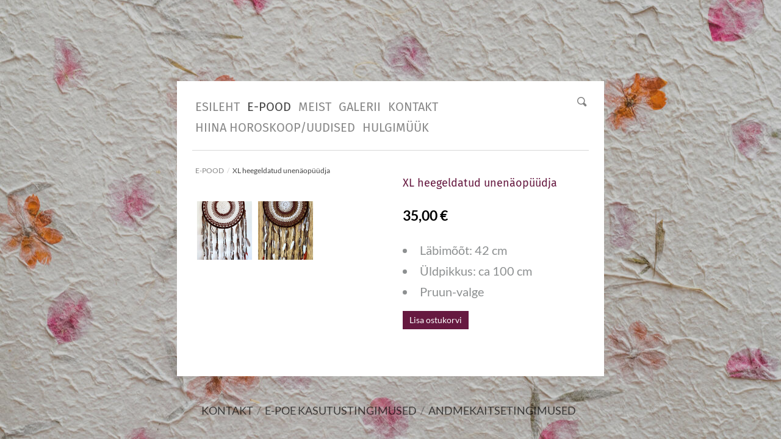

--- FILE ---
content_type: text/html; charset=utf-8
request_url: https://eksootika.ee/et/pood/tooted/suur-heegeldatud-unenaopuudja-6
body_size: 11465
content:
<!DOCTYPE html>
<html class="public" lang="et">
<head prefix="og: http://ogp.me/ns#">
  
  
  


  
<!--[if IE]><meta http-equiv="X-UA-Compatible" content="IE=edge"><![endif]-->


<meta http-equiv="Content-Type" content="text/html; charset=utf-8">
<meta name="viewport" content="width=device-width, initial-scale=1, minimum-scale=1">
<meta name="format-detection" content="telephone=no">



  <link rel="icon" href="/favicon.ico" type="image/x-icon">
  <link rel="shortcut icon" href="/favicon.ico" type="image/ico">
  <link rel="shortcut icon" href="/favicon.ico" type="image/x-icon">





<link href="//static.voog.com/designs/66/stylesheets/main.min.css?v=firenze-2.4.3" media="screen" rel="stylesheet" type="text/css"/>


<!--[if lt IE 9]><link href="//static.voog.com/designs/66/stylesheets/ie8.min.css?v=1" media="screen" rel="stylesheet" type="text/css" /><![endif]-->

<style type="text/css" data-voog-style> :root { --site-width: 650px; --color-primary: #444; --color-secondary: #888; --color-third: #FFFFFF;} :root { --header-site-title-font-weight: 400; --header-site-title-font-style: normal; --header-site-title-text-decoration: none; --header-site-title-text-transform: none; --header-site-title-color: #444; --header-mainmenu-font-weight: 400; --header-mainmenu-hover-font-weight: 400; --header-mainmenu-font-style: normal; --header-mainmenu-hover-font-style: normal; --header-mainmenu-active-font-style: normal; --header-mainmenu-text-decoration: none; --header-mainmenu-hover-text-decoration: none; --header-mainmenu-active-text-decoration: none; --header-mainmenu-text-transform: uppercase; --header-mainmenu-hover-text-transform: uppercase; --header-mainmenu-active-text-transform: uppercase; --header-mainmenu-color: #888; --header-mainmenu-hover-color: #444; --header-mainmenu-active-color: #444;} :root { --product-title-alignment: left; --product-title-font-style: normal; --product-title-font-text-decoration: none; --product-price-font-weight: 700; --product-price-font-style: normal; --product-price-font-text-decoration: none; --product-description-size: 20px; --product-description-font-weight: 400; --product-description-font-style: normal; --product-description-font-text-decoration: none; --product-description-color: #8D9091;} :root { --h1-line-height: 1.4; --h1-font-weight: bold; --h1-font-style: normal; --h1-text-decoration: none; --h1-text-transform: none; --h1-color: #444; --h2-font-size: 18px; --h2-line-height: 1.4; --h2-font-weight: bold; --h2-font-style: normal; --h2-text-decoration: none; --h2-text-transform: none; --h2-color: #444; --h3-font-size: 16px; --h3-line-height: 1.4; --h3-font-weight: bold; --h3-font-style: normal; --h3-text-decoration: none; --h3-text-transform: none; } :root { --button-padding: 11px; --button-font-size: 14px; --button-color: #FFFFFF;} :root { --table-border-style: solid; --table-cell-padding: 10px; --table-border-color: #f2f2f2;} :root { --form-field-text-font-weight: 600; --form-field-text-font-style: normal; --form-field-text-text-decoration: none; --form-field-text-text-transform: none; --form-field-text-color: #444; --form-field-background-color: #f2f2f2;} body { color: var(--color-secondary);}.content-page .content-formatted h1, .content-formatted h1,.front-page .light-background .content-formatted h1 { font-size: var(--h1-font-size); line-height: var(--h1-line-height); font-weight: var(--h1-font-weight); font-style: var(--h1-font-style); -webkit-text-decoration: var(--h1-text-decoration); text-decoration: var(--h1-text-decoration); text-transform: var(--h1-text-transform); color: var(--h1-color);}.content-page .content-formatted h2, .content-formatted h2,.front-page .light-background .content-formatted h2 { font-size: var(--h2-font-size); line-height: var(--h2-line-height); font-weight: var(--h2-font-weight); font-style: var(--h2-font-style); -webkit-text-decoration: var(--h2-text-decoration); text-decoration: var(--h2-text-decoration); text-transform: var(--h2-text-transform); color: var(--h2-color);}.content-page .content-formatted h3, .content-formatted h3,.front-page .light-background .content-formatted h3 { font-size: var(--h3-font-size); line-height: var(--h3-line-height); font-weight: var(--h3-font-weight); font-style: var(--h3-font-style); -webkit-text-decoration: var(--h3-text-decoration); text-decoration: var(--h3-text-decoration); text-transform: var(--h3-text-transform); color: var(--h3-color);}.front-page .light-background .content-formatted h1,.front-page .light-background .content-formatted h2,.front-page .light-background .content-formatted h3 { color: var(--dark-primary);}.front-page .dark-background .content-formatted h1,.front-page .dark-background .content-formatted h2,.front-page .dark-background .content-formatted h3 { color: var(--light-primary);}.content-page .header-title,.content-page .header-title a,.content-page .header-title .header-link { font-size: var(--header-site-title-font-size); line-height: var(--header-site-title-line-height); font-weight: var(--header-site-title-font-weight); font-style: var(--header-site-title-font-style); -webkit-text-decoration: var(--header-site-title-text-decoration); text-decoration: var(--header-site-title-text-decoration); text-transform: var(--header-site-title-text-transform); color: var(--header-site-title-color);}.content-page .header-title .header-link:hover { font-size: var(--header-site-title-font-size); line-height: var(--header-site-title-line-height); font-weight: var(--header-site-title-font-weight); font-style: var(--header-site-title-font-style); -webkit-text-decoration: var(--header-site-title-text-decoration); text-decoration: var(--header-site-title-text-decoration); text-transform: var(--header-site-title-text-transform); color: var(--header-site-title-color);}.content-page .header .menu-main .menu .menu-item .menu-link { color: var(--header-mainmenu-color); text-transform: var(--header-mainmenu-text-transform); -webkit-text-decoration: var(--header-mainmenu-text-decoration); text-decoration: var(--header-mainmenu-text-decoration); font-style: var(--header-mainmenu-font-style); font-weight: var(--header-mainmenu-font-weight); line-height: var(--header-mainmenu-line-height); font-size: var(--header-mainmenu-font-size);}.content-page .header .menu-main .menu .menu-item .menu-link.active { color: var(--header-mainmenu-active-color); text-transform: var(--header-mainmenu-active-text-transform); -webkit-text-decoration: var(--header-mainmenu-active-text-decoration); text-decoration: var(--header-mainmenu-active-text-decoration); font-style: var(--header-mainmenu-active-font-style); font-weight: var(--header-mainmenu-active-font-weight);}.content-page .header .menu-main .menu .menu-item .menu-link:hover,.content-page .header .menu-main .menu .menu-item .menu-link.active:hover { color: var(--header-mainmenu-hover-color); text-transform: var(--header-mainmenu-hover-text-transform); -webkit-text-decoration: var(--header-mainmenu-hover-text-decoration); text-decoration: var(--header-mainmenu-hover-text-decoration); font-style: var(--header-mainmenu-hover-font-style); font-weight: var(--header-mainmenu-hover-font-weight);}.front-page .menu-main .menu .menu-item .menu-link { text-transform: var(--header-mainmenu-text-transform); -webkit-text-decoration: var(--header-mainmenu-text-decoration); text-decoration: var(--header-mainmenu-text-decoration); font-style: var(--header-mainmenu-font-style); font-weight: var(--header-mainmenu-font-weight); line-height: var(--header-mainmenu-line-height); font-size: var(--header-mainmenu-font-size);}.front-page .menu-main .menu .menu-item .menu-link:hover,.light-background .menu-main .menu .menu-item .menu-link:hover { text-transform: var(--header-mainmenu-hover-text-transform); -webkit-text-decoration: var(--header-mainmenu-hover-text-decoration); text-decoration: var(--header-mainmenu-hover-text-decoration); font-style: var(--header-mainmenu-hover-font-style); font-weight: var(--header-mainmenu-hover-font-weight);}.front-page .dark-background .content-page .menu-main .menu .menu-item .menu-link,.front-page .dark-background .content-page .menu-main .menu .menu-item .menu-link:hover { color: var(--light-primary);}.front-page .light-background .content-page .menu-main .menu .menu-item .menu-link .front-page .light-background .content-page .menu-main .menu .menu-item .menu-link:hover { color: var(--dark-primary);}.menu-sub .menu .menu-item { font-size: var(--content-submenu-font-size); line-height: var(--content-submenu-line-height);}.menu-sub .menu .menu-item .menu-link { font-weight: var(--content-submenu-font-weight); font-style: var(--content-submenu-font-style); -webkit-text-decoration: var(--content-submenu-text-decoration); text-decoration: var(--content-submenu-text-decoration); text-transform: var(--content-submenu-text-transform); color: var(--content-submenu-color);}.menu-sub .menu .menu-item .menu-link:hover { font-weight: var(--content-submenu-hover-font-weight); font-style: var(--content-submenu-hover-font-style); -webkit-text-decoration: var(--content-submenu-hover-text-decoration); text-decoration: var(--content-submenu-hover-text-decoration); text-transform: var(--content-submenu-hover-text-transform); color: var(--content-submenu-hover-color);}.menu-sub .menu .menu-item .menu-link.active { font-weight: var(--content-submenu-active-font-weight); font-style: var(--content-submenu-active-font-style); -webkit-text-decoration: var(--content-submenu-active-text-decoration); text-decoration: var(--content-submenu-active-text-decoration); text-transform: var(--content-submenu-active-text-transform); color: var(--content-submenu-active-color);}.menu-sub .menu .menu-item .menu-link.active:hover { color: var(--content-submenu-hover-color);}.tags-title { color: var(--content-submenu-color);}.content-formatted, .post-content,.content-body .content-formatted { font-size: var(--content-font-size); line-height: var(--content-line-height); color: var(--content-color);}.content-formatted a:not(.custom-btn),.blog-page .post-read-more-btn { font-style: var(--content-links-font-style); font-weight: var(--content-links-font-weight); color: var(--content-links-color); -webkit-text-decoration: var(--content-links-text-decoration); text-decoration: var(--content-links-text-decoration); text-transform: var(--content-links-text-transform);}.content-formatted a:not(.custom-btn):hover,.blog-page .post-read-more-btn:hover { font-style: var(--content-links-hover-font-style); font-weight: var(--content-links-hover-font-weight); color: var(--content-links-color); -webkit-text-decoration: var(--content-links-hover-text-decoration); text-decoration: var(--content-links-hover-text-decoration); text-transform: var(--content-links-hover-text-transform);}.menu-breadcrumbs .menu-item a { color: var(--header-mainmenu-color);}.menu-breadcrumbs .menu-item a:hover { color: var(--header-mainmenu-active-color);}.menu-breadcrumbs .current a,.menu-breadcrumbs .current a:hover { color: var(--header-mainmenu-active-color);}.item-list-page .item-link,.item-list-page .item-title { font-size: var(--h3-font-size); line-height: var(--h3-line-height); font-weight: var(--h3-font-weight); font-style: var(--h3-font-style); color: var(--h3-color);}.content-formatted .custom-btn,.content-formatted .form_submit input { padding: calc(var(--button-padding) - 3px) var(--button-padding); font-size: var(--button-font-size);}.content-page .content-formatted .custom-btn,.content-page .content-formatted .form_submit input { color: var(--button-color);}.content-formatted .custom-btn:not(.custom-btn-disabled),.content-formatted .form_submit input { background-color: var(--button-background-color);}.content-formatted .custom-btn:not(.custom-btn-disabled):hover,.content-formatted .form_submit input:hover { background-color: var(--button-background-color);}.light-background .content-formatted table td { color: var(--dark-primary); border-top: 1px solid var(--dark-primary); border-bottom: 1px solid var(--dark-primary); border-bottom-style: var(--table-border-style); border-top-style: var(--table-border-style);}.dark-background .content-formatted table td { color: var(--light-primary); border-top: 1px solid var(--light-primary); border-bottom: 1px solid var(--light-primary); border-bottom-style: var(--table-border-style); border-top-style: var(--table-border-style);}.content-formatted table td { border-bottom-style: var(--table-border-style); border-top-style: var(--table-border-style); padding: var(--table-cell-padding); border-bottom-color: var(--table-border-color); border-top-color: var(--table-border-color);}.product-page .content-header h1 { font-size: var(--product-title-size); font-weight: var(--product-title-font-weight); font-style: var(--product-title-font-style); -webkit-text-decoration: var(--product-title-font-text-decoration); text-decoration: var(--product-title-font-text-decoration); color: var(--product-title-color); text-align: var(--product-title-alignment);}.product-page .content-formatted .content-product-description { color: var(--product-description-color); font-size: var(--product-description-size); font-weight: var(--product-description-font-weight); font-style: var(--product-description-font-style); -webkit-text-decoration: var(--product-description-font-text-decoration); text-decoration: var(--product-description-font-text-decoration);}.product-page .product-price { color: var(--product-price-color); font-size: var(--product-price-size); font-weight: var(--product-price-font-weight); font-style: var(--product-price-font-style); -webkit-text-decoration: var(--product-price-font-text-decoration); text-decoration: var(--product-price-font-text-decoration);}.dark-background .edy-product-widget-grid .edy-product-widget-item .edy-product-widget-item-details-wrap .edy-product-widget-item-title,.dark-background .edy-product-widget-grid .edy-product-widget-item .edy-product-widget-item-details-wrap .edy-product-widget-item-link { color: var(--color-secondary);}.front-page .dark-background .edy-product-widget-grid .edy-product-widget-item .edy-product-widget-item-details-wrap .edy-product-widget-item-title,.front-page .dark-background .edy-product-widget-grid .edy-product-widget-item .edy-product-widget-item-details-wrap .edy-product-widget-item-link { color: var(--light-primary);}.dark-background .edy-product-widget-grid .edy-product-widget-item .edy-product-widget-item-details-wrap .edy-product-widget-item-price,.dark-background .edy-product-widget-grid .edy-product-widget-item .edy-product-widget-item-details-wrap .edy-product-widget-item-description { color: var(--color-secondary); opacity: 0.7;}.front-page .dark-background .edy-product-widget-grid .edy-product-widget-item .edy-product-widget-item-details-wrap .edy-product-widget-item-price,.front-page .dark-background .edy-product-widget-grid .edy-product-widget-item .edy-product-widget-item-details-wrap .edy-product-widget-item-description { color: var(--light-primary);}.dark-background .edy-product-widget-grid .edy-product-widget-item .edy-product-widget-item-top-outer .edy-product-widget-item-top.edy-product-widget-item-without-image { border: 1px solid var(--color-secondary); opacity: 0.5;}.front-page .dark-background .edy-product-widget-grid .edy-product-widget-item .edy-product-widget-item-top-outer .edy-product-widget-item-top.edy-product-widget-item-without-image { border: 1px solid var(--light-primary);}.dark-background .edy-product-widget-grid .edy-product-widget-item .edy-product-widget-item-details-flex-wrap .edy-product-widget-item-out-of-stock { color: var(--color-secondary);}.front-page .dark-background .edy-product-widget-grid .edy-product-widget-item .edy-product-widget-item-details-flex-wrap .edy-product-widget-item-out-of-stock { color: var(--light-primary);}.dark-background .edy-product-widget-grid .edy-product-widget-item .edy-product-widget-item-details-flex-wrap .edy-product-widget-item-btn { color: var(--color-secondary);}.front-page .dark-background .edy-product-widget-grid .edy-product-widget-item .edy-product-widget-item-details-flex-wrap .edy-product-widget-item-btn { color: var(--light-primary);}.dark-background .edy-product-widget-grid .edy-product-widget-item:hover .edy-product-widget-item-price { opacity: 0;}.dark-background .edy-product-widget-list .edy-product-widget-item-wrap .edy-product-widget-item .edy-product-widget-item-details-wrap .edy-product-widget-item-header .edy-product-widget-item-title .edy-product-widget-item-link { color: var(--color-secondary);}.front-page .dark-background .edy-product-widget-list .edy-product-widget-item-wrap .edy-product-widget-item .edy-product-widget-item-details-wrap .edy-product-widget-item-header .edy-product-widget-item-title .edy-product-widget-item-link { color: var(--light-primary);}.dark-background .edy-product-widget-list .edy-product-widget-item-wrap .edy-product-widget-item .edy-product-widget-item-details-wrap .edy-product-widget-item-header .edy-product-widget-item-price { color: var(--color-secondary); opacity: 0.7;}.front-page .dark-background .edy-product-widget-list .edy-product-widget-item-wrap .edy-product-widget-item .edy-product-widget-item-details-wrap .edy-product-widget-item-header .edy-product-widget-item-price { color: var(--light-primary);}.dark-background .edy-product-widget-list .edy-product-widget-item-wrap .edy-product-widget-item .edy-product-widget-item-details-wrap .edy-product-widget-item-header .edy-product-widget-item-out-of-stock { color: var(--color-secondary);}.front-page .dark-background .edy-product-widget-list .edy-product-widget-item-wrap .edy-product-widget-item .edy-product-widget-item-details-wrap .edy-product-widget-item-header .edy-product-widget-item-out-of-stock { color: var(--light-primary);}.dark-background .edy-product-widget-list .edy-product-widget-item-wrap .edy-product-widget-item .edy-product-widget-item-details-wrap .edy-product-widget-item-description { color: var(--color-secondary);}.front-page .dark-background .edy-product-widget-list .edy-product-widget-item-wrap .edy-product-widget-item .edy-product-widget-item-details-wrap .edy-product-widget-item-description { color: var(--light-primary);}.dark-background .edy-product-widget-list .edy-product-widget-item-wrap .edy-product-widget-item .edy-product-widget-item-details-wrap .edy-product-widget-item-without-image { border: 1px solid var(--color-secondary); opacity: 0.5;}.front-page .dark-background .edy-product-widget-list .edy-product-widget-item-wrap .edy-product-widget-item .edy-product-widget-item-details-wrap .edy-product-widget-item-without-image { border: 1px solid var(--light-primary);}.content-formatted .edy-product-widget-list .edy-product-widget-item-wrap .edy-product-widget-item .edy-product-widget-item-details-wrap .edy-product-widget-item-btn-wrap .edy-product-widget-item-btn { padding: calc(var(--button-padding) - 3px) var(--button-padding); font-size: var(--button-font-size); color: var(--button-color);}.content-formatted .edy-product-widget-list .edy-product-widget-item-wrap .edy-product-widget-item .edy-product-widget-item-details-wrap .edy-product-widget-item-btn-wrap .edy-product-widget-item-btn, .content-formatted .edy-product-widget-list .edy-product-widget-item-wrap .edy-product-widget-item .edy-product-widget-item-details-wrap .edy-product-widget-item-btn-wrap .edy-product-widget-item-btn:hover { background-color: var(--button-background-color);}.edy-product-widget-filter-sort option { color: var(--color-primary);}.front-page .edy-product-widget-filter-sort option { color: var(--dark-primary);}.dark-background .edy-product-widget-item-price-original, .dark-background .edy-product-widget-item-price-final, .dark-background .edy-product-widget-filter-name, .dark-background .edy-product-widget-filter-sort, .dark-background .edy-product-widget-filter-label, .dark-background .edy-product-widget-filter-search-input { color: var(--color-secondary);}.front-page .dark-background .edy-product-widget-item-price-original, .front-page .dark-background .edy-product-widget-item-price-final, .front-page .dark-background .edy-product-widget-filter-name, .front-page .dark-background .edy-product-widget-filter-sort, .front-page .dark-background .edy-product-widget-filter-label, .front-page .dark-background .edy-product-widget-filter-search-input { color: var(--light-primary);}.dark-background .edy-product-widget-item-price-original { opacity: 0.4;}.svg .content-page .content-formatted .form_field_checkbox + .form_control_indicator,.svg .content-page .content-formatted .form_field_radio + .form_control_indicator,.content-formatted .form_field_textfield, .content-formatted .form_field_textarea,.content-formatted .svg .content-formatted .form_field_checkbox + .form_control_indicator,.content-formatted .svg .content-formatted .form_field_radio + .form_control_indicator,.content-formatted .svg .content-formatted .form_field_select,.content-formatted .form_field_select, .content-formatted .form_field_textarea,.content-formatted .form_field_textfield { background-color: var(--form-field-background-color);}.front-page .content-formatted .edy-fe-label,.front-page .content-formatted .form_field,.form_field_file,.form_field .edy-fe-label { -webkit-text-decoration: var(--form-field-text-text-decoration); text-decoration: var(--form-field-text-text-decoration);}.form_field_file,.form_field .edy-fe-label,.content-formatted .form_field,.content-formatted .form_field .form_field_select,.dark-background .content-formatted .form_field { color: var(--form-field-text-color); font-style: var(--form-field-text-font-style); text-transform: var(--form-field-text-text-transform);}.content-formatted .form_field .form_field_select { border: 1px solid var(--form-field-text-color) !important;}.content-formatted .form_field .form_field_label,.content-formatted .form_field .edy-fe-label { font-weight: var(--form-field-text-font-weight);}.post-title { font-size: var(--blog-list-title-font-size); line-height: var(--blog-list-title-line-height); font-weight: var(--blog-list-title-font-weight); font-style: var(--blog-list-title-font-style); -webkit-text-decoration: var(--blog-list-title-text-decoration); text-decoration: var(--blog-list-title-text-decoration); text-transform: var(--blog-list-title-text-transform); color: var(--blog-list-title-color);}.post-title a { font-size: var(--blog-list-title-font-size); line-height: var(--blog-list-title-line-height); font-style: var(--blog-list-title-font-style); -webkit-text-decoration: var(--blog-list-title-text-decoration); text-decoration: var(--blog-list-title-text-decoration); text-transform: var(--blog-list-title-text-transform); color: var(--blog-list-title-color);}.post-title a:hover { color: var(--blog-list-title-color);}.post-date { font-size: var(--blog-list-date-font-size); line-height: var(--blog-list-date-line-height); font-weight: var(--blog-list-date-font-weight); font-style: var(--blog-list-date-font-style); -webkit-text-decoration: var(--blog-list-date-text-decoration); text-decoration: var(--blog-list-date-text-decoration); text-transform: var(--blog-list-date-text-transform); color: var(--blog-list-date-color);}.top-inner .edy-img-drop-area-placeholder,.top-inner .item-placeholder { color: var(--h3-color);}.content-page .container .wrap { max-width: var(--site-width); background-color: var(--color-third);}.topbar .wrap { max-width: var(--site-width);}body { font-family: var(--font-one);}.light-background .content-formatted,.light-background .header-title,.light-background .header-title a,.light-background .menu-main .menu .menu-item .menu-link,.light-background .menu-main .menu .menu-item .menu-link.active,.light-background .menu-main .menu .menu-item .menu-link:hover,.light-background .content-formatted .edy-fe-label,.light-background .content-formatted .form_field { color: var(--dark-primary);}.dark-background .content-formatted,.dark-background .header-title,.dark-background .header-title a,.dark-background .menu-main .menu .menu-item .menu-link,.dark-background .menu-main .menu .menu-item .menu-link.active,.dark-background .menu-main .menu .menu-item .menu-link:hover,.dark-background .content-formatted .edy-fe-label,.dark-background .content-formatted .form_field,.dark-background .content-formatted a:not(.custom-btn) { color: var(--light-primary);}.front-page .dark-background .header-top-inner { border-bottom: 3px solid var(--light-primary);}.front-page .dark-background .content .content-formatted { border-top-color: var(--light-primary);}.front-page .light-background .content .content-formatted { border-top-color: var(--dark-primary);}.front-page .light-background .header-top-inner { border-color: var(--dark-primary);}.comments .comments-title, .content-formatted h1,.header-title, .menu-main, .post-date, .post-title,.post-title a, .tags-btn, .voog-search-modal-results h3 { font-family: var(--font-two);}.footer.light-background .content-formatted { color: rgba(0, 0, 0, 0.35);}.footer.light-background .content-formatted a { color: rgba(0, 0, 0, 0.66);}.footer.light-background .content-formatted a:hover { color: black;}.footer.dark-background .content-formatted, .footer .content-formatted { color: rgba(255, 255, 255, 0.35);}.footer.dark-background .content-formatted a, .footer .content-formatted a { color: rgba(255, 255, 255, 0.66);}.footer.dark-background .content-formatted a:hover, .footer .content-formatted a:hover { color: white;}.front-page .footer.light-background .content-formatted,.front-page .footer.light-background .content-formatted a { color: var(--dark-primary) !important;}.front-page .footer.dark-background .content-formatted,.front-page .footer.dark-background .content-formatted a { color: var(--light-primary) !important;}@media screen and (min-width: 1400px) { .content-page .container .wrap { max-width: calc(var(--site-width) * 1.4); } .topbar .wrap { max-width: calc(var(--site-width) * 1.4); } .content-body .content-formatted { font-size: calc(var(--content-font-size) * 1.4); } .content-formatted { font-size: calc(var(--content-font-size) * 1.4); } .content-formatted h1 { font-size: calc(var(--h1-font-size) * 1.4); } .content-page .content-formatted h1 { font-size: calc(var(--h1-font-size) * 1.4); } .content-formatted h2 { font-size: calc(var(--h2-font-size) * 1.4); } .content-page .content-formatted h2 { font-size: calc(var(--h2-font-size) * 1.4); } .content-formatted h3 { font-size: calc(var(--h3-font-size) * 1.4); } .content-page .content-formatted h3 { font-size: calc(var(--h3-font-size) * 1.4); } .item-list-page .item-title { font-size: calc(var(--h3-font-size) * 1.4); } .item-list-page .item-link { font-size: calc(var(--h3-font-size) * 1.4); } .content-page .header-title, .content-page .header-title a, .content-page .header-title a:hover, .content-page .header-title .header-link, .content-page .header-title .header-link:hover { font-size: calc(var(--header-site-title-font-size) * 1.4); } .menu-sub .menu .menu-item, .menu-sub .menu .menu-item .menu-link { font-size: calc(var(--content-submenu-font-size) * 1.4); } .post-title, .post-title a { font-size: calc(var(--blog-list-title-font-size) * 1.4); } .post-date { font-size: calc(var(--blog-list-date-font-size) * 1.4); } .content-formatted .form_submit input, .content-formatted .custom-btn { font-size: calc(var(--button-font-size) * 1.4); } .content-formatted .edy-product-widget-list .edy-product-widget-item-wrap .edy-product-widget-item .edy-product-widget-item-details-wrap .edy-product-widget-item-btn-wrap .edy-product-widget-item-btn { font-size: calc(var(--button-font-size) * 1.4); } .front-page .menu-main .menu .menu-item .menu-link { font-size: calc(var(--header-mainmenu-font-size) * 1.4); } .content-page .header .menu-main .menu .menu-item .menu-link { font-size: calc(var(--header-mainmenu-font-size) * 1.4); } .product-page .content-header h1 { font-size: calc(var(--product-title-size) * 1.4); }}</style>


<script src="//static.voog.com/designs/66/javascripts/modernizr-custom.min.js?v=firenze-2.4.3"></script>


<title>XL heegeldatud unenäopüüdja / Universaal Universum</title>



<meta property="og:type" content="website">
<meta property="og:url" content="https://eksootika.ee/et/pood/tooted/suur-heegeldatud-unenaopuudja-6">
<meta property="og:title" content="XL heegeldatud unenäopüüdja / Universaal Universum">
<meta property="og:site_name" content="Universaal Universum">






  



  
    
    <meta property="og:image" content="https://eksootika.ee/photos/Unekas8.jpg">
  
  <meta property="og:image:type" content="image/jpeg">
  <meta property="og:image:width" content="1750">
  <meta property="og:image:height" content="3380">






<script type="application/ld+json">{"@context":"http://schema.org","@type":"BreadcrumbList","itemListElement":[{"@type":"ListItem","position":1,"item":{"@id":"https://eksootika.ee/et","name":"ESILEHT"}},{"@type":"ListItem","position":2,"item":{"@id":"https://eksootika.ee/pood","name":"E-POOD"}},{"@type":"ListItem","position":3,"item":{"@id":"https://eksootika.ee/et/pood/tooted/suur-heegeldatud-unenaopuudja-6","name":"XL heegeldatud unenäopüüdja"}}]}</script>



<!-- Event snippet for Tellimuse vormistamine conversion page -->
<script>
  gtag('event', 'conversion', {
      'send_to': 'AW-1045502402/zGYBCLCEuAIQwrPE8gM',
      'value': 1.0,
      'currency': 'EUR',
      'transaction_id': ''
  });
</script>


  <style>
  
    
      
        
          .body-background-image {
            background-image: url("//media.voog.com/0000/0050/2028/photos/shutterstock_703742791.jpg");
          }
        
      
        
          @media screen and (max-width: 2048px) and (max-height: 1365px) {
            .body-background-image {
              background-image: url("//media.voog.com/0000/0050/2028/photos/shutterstock_703742791_huge.jpg");
            }
          }
        
      
        
          @media screen and (max-width: 1280px) and (max-height: 853px) {
            .body-background-image {
              background-image: url("//media.voog.com/0000/0050/2028/photos/shutterstock_703742791_large.jpg");
            }
          }
        
      
        
          @media screen and (max-width: 600px) and (max-height: 400px) {
            .body-background-image {
              background-image: url("//media.voog.com/0000/0050/2028/photos/shutterstock_703742791_block.jpg");
            }
          }
        
      
        
          @media screen and (max-width: 150px) and (max-height: 100px) {
            .body-background-image {
              background-image: url("//media.voog.com/0000/0050/2028/photos/shutterstock_703742791_medium.jpg");
            }
          }
        
      

    
  

  
    
      .body-background-color {
        background-color: rgba(0,0,0,0.2);
      }
    
  
</style>


  <script type="application/ld+json">{"@context":"https://schema.org","@type":"Product","name":"XL heegeldatud unenäopüüdja","description":"<li><span style=\"color: var(--product-description-color); background-color: var(--color-third); font-size: var(--product-description-size);\">Läbimõõt: 42 cm </span></li><li><span style=\"color: var(--product-description-color); background-color: var(--color-third); font-size: var(--product-description-size);\">Üldpikkus: ca 100 cm</span></li><li><span style=\"color: var(--product-description-color); background-color: var(--color-third); font-size: var(--product-description-size);\">Pruun-valge</span></li>","image":"//media.voog.com/0000/0050/2028/photos/Unekas8.jpg","sku":"KET020","productID":1857342,"url":"https://eksootika.ee/et/pood/tooted/suur-heegeldatud-unenaopuudja-6","offers":{"priceCurrency":"EUR","@type":"Offer","price":"34.99528","availability":"https://schema.org/InStock"}}</script>

<style type="text/css" data-voog-style-variables>:root {--button-background-color: rgb(102,25,64);
--product-title-size: 18px;
--product-title-font-weight: 400;
--product-title-color: rgb(102,25,64);
--product-price-color: rgb(0,0,0);
--product-price-size: 23px;
--header-mainmenu-font-size: 20px;
--header-site-title-font-size: 33px;
--h1-font-size: 29px;
--h3-color: rgb(102,25,64);
--header-site-title-line-height: 0.8;
--header-mainmenu-line-height: 1.7;
--header-mainmenu-active-font-weight: 400;
--font-one: "Lato", sans-serif;
--font-two: "Fira Sans", sans-serif;
}
</style><script>(function(d){if(function(){var r,s=d.createElement("style");s.innerHTML="root: { --tmp: red; }";d.head.appendChild(s);r=!!(window.CSS&&CSS.supports&&CSS.supports("color","var(--tmp)"));s.parentNode.removeChild(s);return!r}()){var ds1="[data-voog-style]",ds2="[data-voog-style-variables]",rv=/(--[A-Za-z\d_-]+?)\s*:\s*(.+?)\s*;/gi,rx=/[^\s;]+\s*:\s*[^{;}\n]*?var\(\s*.+?\s*\)\s*[^;}\n]*?;/gi,sv=d.querySelectorAll(ds1+","+ds2),s=d.querySelectorAll(ds1),i=0,src="",vars={},m;for(;i<sv.length;src+=sv[i++].innerHTML);while((m=rv.exec(src))!==null&&(vars[m[1]]=m[2]));for(i=s.length;i--;){s[i].innerHTML=s[i].innerHTML.replace(rx,function(r){var sr=r,rep=false;sr=sr.replace(/var\(\s*(.+?)\s*\)/gi,function(st,k){if(vars[k]!==undefined){rep=true;return vars[k]}else{return st}});return rep?sr+r:r})}}})(document);
</script>
<link href="//static.voog.com/libs/edicy-gallery/1.8.13/edicy-gallery.css" media="screen" rel="stylesheet" />

<script>VoogEcommerce = { storeInfo: {"currency":"EUR","tax_rate":"24.0","currency_symbol":"€","decimal_places":2,"default_language":"et","dimension_display_unit":"cm","dimension_unit":"m","is_publicly_unavailable":false,"min_cart_total":"0.0","missing_required_settings":[],"missing_required_settings?":false,"preferred_payment_types":[],"shopping_cart_version":2,"terms_agreement_required":true,"weight_display_unit":"kg","weight_unit":"kg","company_name":"Universaal Universum","bank_details":"SEB\nEE491010011939012229","terms_url":"/e-poe-kasutustingimused","products_url_slug":"tooted","address":{"company_name":"Kõnelev Trumm OÜ","address1":"Olevimägi 16","address2":null,"city":"Tallinn","zip_code":"10123","state":"Harjumaa","country_code":"ee"},"email":"kauplus@eksootika.ee"}, hasProducts: true };</script>
<link href="//static.voog.com/libs/voog-ecommerce/1.8.13/shopping-cart-v2.css" media="screen" rel="stylesheet" />
</head>

<body class="item-page product-page content-page empty-site-header js-bg-picker-area">
  <svg class="svg-spritesheet">
  <defs>
    <symbol id="ico-toggle">
      <g fill-rule="nonzero" fill="currentColor">
        <path d="M.065 27.228l2.12-7.778 5.658 5.657-7.778 2.12v.001zM27.29.004l-2.123 7.778-5.657-5.656L27.29.004z"/>
        <path d="M10.672 13.793L13.5 16.62l-8.485 8.487-2.83-2.83 8.487-8.484zM22.34 2.126l2.827 2.828-8.485 8.485-2.828-2.83 8.486-8.483z"/>
      </g>
    </symbol>
  </defs>
</svg>

  

  <div class="body-background-image js-background-image"></div>
  <div class="body-background-color js-background-color"></div><section class="topbar js-topbar">
  <div class="wrap">
    <nav class="menu-main">
      <nav class="main-menu">
  <ul class="menu">
    
      <li class="menu-item">
        <a class="menu-link" href="/et">ESILEHT</a>
      </li>
    

    
        
          <li class="menu-item  selected current">
  <a class="menu-link active" href="/pood">E-POOD</a>
</li>

        
      
        
          <li class="menu-item ">
  <a class="menu-link" href="/meist">Meist</a>
</li>

        
      
        
          <li class="menu-item ">
  <a class="menu-link" href="/galerii">Galerii</a>
</li>

        
      
        
          <li class="menu-item ">
  <a class="menu-link" href="/kontakt">KONTAKT</a>
</li>

        
      
        
          <li class="menu-item ">
  <a class="menu-link" href="/uudised">HIINA HOROSKOOP/UUDISED</a>
</li>

        
      
        
          <li class="menu-item ">
  <a class="menu-link" href="/hulgimuuk">HULGIMÜÜK</a>
</li>

        
      

    
  </ul>
</nav>

    </nav>

    
  </div>
</section>


  <div class="container js-container">
    <div class="container-inner">
      <div class="wrap js-wrap">
        <header class="header js-header search-enabled flags-enabled">
  <div class="header-options js-background-type light-background">
  
    <button class="search-btn search-open-btn js-search-open-btn">
      <svg width="16px" height="16px" viewBox="0 0 16 16"  xmlns="http://www.w3.org/2000/svg">
        <path d="M15.323,13.712 C15.323,14.194 15.135,14.647 14.794,14.988 C14.453,15.328 14,15.516 13.519,15.516 C13.037,15.516 12.584,15.328 12.243,14.988 C12.243,14.988 9.136,11.881 9.136,11.881 C8.279,12.318 7.323,12.588 6.294,12.588 C2.818,12.588 0,9.77 0,6.294 C0,2.818 2.818,0 6.294,0 C9.77,0 12.588,2.818 12.588,6.294 C12.588,7.424 12.266,8.47 11.745,9.387 C11.745,9.387 14.794,12.437 14.794,12.437 C15.135,12.777 15.323,13.23 15.323,13.712 ZM6.295,1.516 C3.655,1.516 1.514,3.656 1.514,6.297 C1.514,8.937 3.655,11.078 6.295,11.078 C8.936,11.078 11.076,8.937 11.076,6.297 C11.076,3.656 8.936,1.516 6.295,1.516 Z "></path>
      </svg>
    </button>

    <button class="search-btn search-close-btn js-search-close-btn">
      <svg width="16px" height="16px" viewBox="0 0 16 16" xmlns="http://www.w3.org/2000/svg">
        <path d="M15.205,2.743 C15.205,2.743 10.03,7.918 10.03,7.918 C10.03,7.918 15.109,12.997 15.109,12.997 C15.695,13.583 15.694,14.533 15.109,15.118 C14.523,15.704 13.574,15.704 12.988,15.118 C12.988,15.118 7.909,10.039 7.909,10.039 C7.909,10.039 2.743,15.205 2.743,15.205 C2.149,15.799 1.187,15.799 0.594,15.205 C0,14.612 0,13.65 0.594,13.056 C0.594,13.056 5.759,7.89 5.759,7.89 C5.759,7.89 0.674,2.805 0.674,2.805 C0.088,2.218 0.088,1.269 0.674,0.683 C1.259,0.098 2.209,0.097 2.795,0.683 C2.795,0.683 7.881,5.769 7.881,5.769 C7.881,5.769 13.055,0.594 13.055,0.594 C13.649,0 14.611,0.001 15.205,0.594 C15.798,1.188 15.799,2.149 15.205,2.743 Z "></path>
      </svg>
    </button>
  

  
</div>


  <div class="header-top">
    <div class="header-top-inner content-formatted">
      <div class="header-title">
        <a class="header-link" href="/et"></a>
      </div>

      
    </div>

    <button class="menu-btn js-menu-btn js-btn">
      <span class="menu-stripe"></span>
      <span class="menu-stripe"></span>
      <span class="menu-stripe"></span>
    </button>
  </div>

  <div class="header-bottom">
    <nav class="menu-main js-menu-main js-menu-popover js-popover">
      <nav class="main-menu">
  <ul class="menu">
    
      <li class="menu-item">
        <a class="menu-link" href="/et">ESILEHT</a>
      </li>
    

    
        
          <li class="menu-item  selected current">
  <a class="menu-link active" href="/pood">E-POOD</a>
</li>

        
      
        
          <li class="menu-item ">
  <a class="menu-link" href="/meist">Meist</a>
</li>

        
      
        
          <li class="menu-item ">
  <a class="menu-link" href="/galerii">Galerii</a>
</li>

        
      
        
          <li class="menu-item ">
  <a class="menu-link" href="/kontakt">KONTAKT</a>
</li>

        
      
        
          <li class="menu-item ">
  <a class="menu-link" href="/uudised">HIINA HOROSKOOP/UUDISED</a>
</li>

        
      
        
          <li class="menu-item ">
  <a class="menu-link" href="/hulgimuuk">HULGIMÜÜK</a>
</li>

        
      

    
  </ul>
</nav>

      
    </nav>

    
  <div class="search js-search">
    <div class="search-middle">
      <div class="search-inner js-search-inner">
        <form id="search" class="search-form js-search-form" method="get" action="#">
          <input id="onpage_search" class="search-input js-search-input" type="text" placeholder="Otsi saidilt">

          <button class="search-submit js-search-submit">
            <svg width="20px" height="21px" viewbox="0 0 20 21" xmlns="http://www.w3.org/2000/svg">
              <path d="M20,17.898 C20,18.527 19.755,19.118 19.31,19.563 C18.865,20.008 18.274,20.253 17.645,20.253 C17.016,20.253 16.425,20.008 15.98,19.563 C15.98,19.563 11.945,15.528 11.945,15.528 C10.825,16.101 9.56,16.431 8.215,16.431 C3.678,16.431 0,12.752 0,8.215 C0,3.678 3.678,0 8.215,0 C12.753,0 16.431,3.678 16.431,8.215 C16.431,9.693 16.035,11.077 15.352,12.275 C15.352,12.275 19.31,16.233 19.31,16.233 C19.755,16.678 20,17.269 20,17.898 ZM8.216,1.978 C4.77,1.978 1.976,4.772 1.976,8.219 C1.976,11.665 4.77,14.459 8.216,14.459 C11.663,14.459 14.457,11.665 14.457,8.219 C14.457,4.772 11.663,1.978 8.216,1.978 Z "></path>
            </svg>
          </button>
        </form>

        <button class="search-btn search-close-btn js-search-close-btn">
          <svg width="16px" height="16px" viewbox="0 0 16 16" xmlns="http://www.w3.org/2000/svg">
            <path d="M15.205,2.743 C15.205,2.743 10.03,7.918 10.03,7.918 C10.03,7.918 15.109,12.997 15.109,12.997 C15.695,13.583 15.694,14.533 15.109,15.118 C14.523,15.704 13.574,15.704 12.988,15.118 C12.988,15.118 7.909,10.039 7.909,10.039 C7.909,10.039 2.743,15.205 2.743,15.205 C2.149,15.799 1.187,15.799 0.594,15.205 C0,14.612 0,13.65 0.594,13.056 C0.594,13.056 5.759,7.89 5.759,7.89 C5.759,7.89 0.674,2.805 0.674,2.805 C0.088,2.218 0.088,1.269 0.674,0.683 C1.259,0.098 2.209,0.097 2.795,0.683 C2.795,0.683 7.881,5.769 7.881,5.769 C7.881,5.769 13.055,0.594 13.055,0.594 C13.649,0 14.611,0.001 15.205,0.594 C15.798,1.188 15.799,2.149 15.205,2.743 Z "></path>
          </svg>
        </button>

        <div class="voog-search-modal js-voog-search-modal"></div>
      </div>
    </div>
  </div>


  </div>
</header>

        <main class="content product-content" role="main">
          <ul class="menu menu-horizontal menu-public menu-breadcrumbs">
    
      
    
    <span class="menu-separator">/</span>
    <li class="selected menu-item">
      <a href="/pood">E-POOD</a>
    </li>
  
    
    <span class="menu-separator">/</span>
    <li class="selected menu-item current">
      <a href="/et/pood/tooted/suur-heegeldatud-unenaopuudja-6">XL heegeldatud unenäopüüdja</a>
    </li>
  </ul>


          <div class="items-body">
            <div class="flex-col mar_r-40">
              <div class="content-illustrations product-illustrations"><div class="content-item-box with-images js-content-item-box">

<div
  data-gallery-id="1857342"
  class="edys-gallery-product-slider"
  style="aspect-ratio: 0.75"
>
  <div
    class="edys-gallery-product-slider-click-area edys-gallery-product-slider-click-area-left edys-hidden"
  >
    <button class="edys-gallery-product-slider-button edys-gallery-product-slider-button-left">
    </button>
  </div>

  <div
    class="edys-gallery-product-slider-click-area edys-gallery-product-slider-click-area-right edys-hidden"
  >
    <button class="edys-gallery-product-slider-button edys-gallery-product-slider-button-right">
    </button>
  </div>

  <div class="edys-gallery-product-slider-ordinal edys-hidden"></div>

  <div class="edys-gallery-product-slider-slide">
    
      <div class="edys-gallery-product-slider-item edys-gallery-product-slider-item-not-loaded" data-gallery-photo-id="19406681" data-original-url="//media.voog.com/0000/0050/2028/photos/Unekas8.jpg" data-sizes="[{&quot;content_type&quot;:&quot;image/jpeg&quot;,&quot;width&quot;:1060,&quot;height&quot;:2048,&quot;size&quot;:&quot;huge&quot;,&quot;schemeless_url&quot;:&quot;//media.voog.com/0000/0050/2028/photos/Unekas8_huge.jpg&quot;,&quot;url&quot;:&quot;//media.voog.com/0000/0050/2028/photos/Unekas8_huge.jpg&quot;},{&quot;content_type&quot;:&quot;image/jpeg&quot;,&quot;width&quot;:663,&quot;height&quot;:1280,&quot;size&quot;:&quot;large&quot;,&quot;schemeless_url&quot;:&quot;//media.voog.com/0000/0050/2028/photos/Unekas8_large.jpg&quot;,&quot;url&quot;:&quot;//media.voog.com/0000/0050/2028/photos/Unekas8_large.jpg&quot;},{&quot;content_type&quot;:&quot;image/jpeg&quot;,&quot;width&quot;:311,&quot;height&quot;:600,&quot;size&quot;:&quot;block&quot;,&quot;schemeless_url&quot;:&quot;//media.voog.com/0000/0050/2028/photos/Unekas8_block.jpg&quot;,&quot;url&quot;:&quot;//media.voog.com/0000/0050/2028/photos/Unekas8_block.jpg&quot;},{&quot;content_type&quot;:&quot;image/jpeg&quot;,&quot;width&quot;:78,&quot;height&quot;:150,&quot;size&quot;:&quot;medium&quot;,&quot;schemeless_url&quot;:&quot;//media.voog.com/0000/0050/2028/photos/Unekas8_medium.jpg&quot;,&quot;url&quot;:&quot;//media.voog.com/0000/0050/2028/photos/Unekas8_medium.jpg&quot;},{&quot;content_type&quot;:&quot;image/jpeg&quot;,&quot;width&quot;:1750,&quot;height&quot;:3380,&quot;size&quot;:null,&quot;schemeless_url&quot;:&quot;//media.voog.com/0000/0050/2028/photos/Unekas8.jpg&quot;,&quot;url&quot;:&quot;//media.voog.com/0000/0050/2028/photos/Unekas8.jpg&quot;}]" data-url="//media.voog.com/0000/0050/2028/photos/Unekas8_huge.jpg" tabindex="-1"></div>
  </div>
</div>
</div>
                
                  <div class="content-formatted js-product-gallery" data-search-indexing-allowed="true"><div class="photo_gallery_area edys-gallery-area edys-gallery-squares" data-gallery-id="1266222">
  <div class="edys-gallery" data-gallery-photos>
      <a class="edys-gallery-item" data-gallery-photo-id="19406681" data-original-url="//media.voog.com/0000/0050/2028/photos/Unekas8.jpg" data-sizes="[{&quot;content_type&quot;:&quot;image/jpeg&quot;,&quot;width&quot;:1060,&quot;height&quot;:2048,&quot;size&quot;:&quot;huge&quot;,&quot;schemeless_url&quot;:&quot;//media.voog.com/0000/0050/2028/photos/Unekas8_huge.jpg&quot;,&quot;url&quot;:&quot;//media.voog.com/0000/0050/2028/photos/Unekas8_huge.jpg&quot;},{&quot;content_type&quot;:&quot;image/jpeg&quot;,&quot;width&quot;:663,&quot;height&quot;:1280,&quot;size&quot;:&quot;large&quot;,&quot;schemeless_url&quot;:&quot;//media.voog.com/0000/0050/2028/photos/Unekas8_large.jpg&quot;,&quot;url&quot;:&quot;//media.voog.com/0000/0050/2028/photos/Unekas8_large.jpg&quot;},{&quot;content_type&quot;:&quot;image/jpeg&quot;,&quot;width&quot;:311,&quot;height&quot;:600,&quot;size&quot;:&quot;block&quot;,&quot;schemeless_url&quot;:&quot;//media.voog.com/0000/0050/2028/photos/Unekas8_block.jpg&quot;,&quot;url&quot;:&quot;//media.voog.com/0000/0050/2028/photos/Unekas8_block.jpg&quot;},{&quot;content_type&quot;:&quot;image/jpeg&quot;,&quot;width&quot;:78,&quot;height&quot;:150,&quot;size&quot;:&quot;medium&quot;,&quot;schemeless_url&quot;:&quot;//media.voog.com/0000/0050/2028/photos/Unekas8_medium.jpg&quot;,&quot;url&quot;:&quot;//media.voog.com/0000/0050/2028/photos/Unekas8_medium.jpg&quot;},{&quot;content_type&quot;:&quot;image/jpeg&quot;,&quot;width&quot;:1750,&quot;height&quot;:3380,&quot;size&quot;:null,&quot;schemeless_url&quot;:&quot;//media.voog.com/0000/0050/2028/photos/Unekas8.jpg&quot;,&quot;url&quot;:&quot;//media.voog.com/0000/0050/2028/photos/Unekas8.jpg&quot;}]" href="//media.voog.com/0000/0050/2028/photos/Unekas8_huge.jpg">
        <img
          src="//media.voog.com/0000/0050/2028/photos/Unekas8_medium.jpg"
          
          class="edys-gallery-image"
          border="0"
          >
      </a>
      <a class="edys-gallery-item" data-gallery-photo-id="19406680" data-original-url="//media.voog.com/0000/0050/2028/photos/Unekas8.2.jpg" data-sizes="[{&quot;content_type&quot;:&quot;image/jpeg&quot;,&quot;width&quot;:1060,&quot;height&quot;:2048,&quot;size&quot;:&quot;huge&quot;,&quot;schemeless_url&quot;:&quot;//media.voog.com/0000/0050/2028/photos/Unekas8.2_huge.jpg&quot;,&quot;url&quot;:&quot;//media.voog.com/0000/0050/2028/photos/Unekas8.2_huge.jpg&quot;},{&quot;content_type&quot;:&quot;image/jpeg&quot;,&quot;width&quot;:663,&quot;height&quot;:1280,&quot;size&quot;:&quot;large&quot;,&quot;schemeless_url&quot;:&quot;//media.voog.com/0000/0050/2028/photos/Unekas8.2_large.jpg&quot;,&quot;url&quot;:&quot;//media.voog.com/0000/0050/2028/photos/Unekas8.2_large.jpg&quot;},{&quot;content_type&quot;:&quot;image/jpeg&quot;,&quot;width&quot;:311,&quot;height&quot;:600,&quot;size&quot;:&quot;block&quot;,&quot;schemeless_url&quot;:&quot;//media.voog.com/0000/0050/2028/photos/Unekas8.2_block.jpg&quot;,&quot;url&quot;:&quot;//media.voog.com/0000/0050/2028/photos/Unekas8.2_block.jpg&quot;},{&quot;content_type&quot;:&quot;image/jpeg&quot;,&quot;width&quot;:78,&quot;height&quot;:150,&quot;size&quot;:&quot;medium&quot;,&quot;schemeless_url&quot;:&quot;//media.voog.com/0000/0050/2028/photos/Unekas8.2_medium.jpg&quot;,&quot;url&quot;:&quot;//media.voog.com/0000/0050/2028/photos/Unekas8.2_medium.jpg&quot;},{&quot;content_type&quot;:&quot;image/jpeg&quot;,&quot;width&quot;:1750,&quot;height&quot;:3380,&quot;size&quot;:null,&quot;schemeless_url&quot;:&quot;//media.voog.com/0000/0050/2028/photos/Unekas8.2.jpg&quot;,&quot;url&quot;:&quot;//media.voog.com/0000/0050/2028/photos/Unekas8.2.jpg&quot;}]" href="//media.voog.com/0000/0050/2028/photos/Unekas8.2_huge.jpg">
        <img
          src="//media.voog.com/0000/0050/2028/photos/Unekas8.2_medium.jpg"
          
          class="edys-gallery-image"
          border="0"
          >
      </a>
  </div>
</div>
                  </div>
                
              </div>
            </div>
            <div class="flex-col">
              <div class="content-body">
                <div class="content-body-inner js-product-right-content">
                  <header class="content-header">
                    <div class="content-item-title content-formatted product-item-title">
                      <h1>XL heegeldatud unenäopüüdja</h1>
                    </div>
                  </header><div class="product-price">
                    <span class="product-price-final">
                        35,00 €
                      </span>
                  </div>

                  <div class="content-formatted" data-search-indexing-allowed="true" ><div class="content-product-description"><li><span style="color: var(--product-description-color); background-color: var(--color-third); font-size: var(--product-description-size);">Läbimõõt: 42 cm </span></li><li><span style="color: var(--product-description-color); background-color: var(--color-third); font-size: var(--product-description-size);">Üldpikkus: ca 100 cm</span></li><li><span style="color: var(--product-description-color); background-color: var(--color-third); font-size: var(--product-description-size);">Pruun-valge</span></li></div><div class="buy-btn-content js-buy-btn-content">
                      
  
  <div class="edy-buy-button-container edy-buy-button-view">
    <div class="form_field">
      <div class="edy-buy-button custom-btn " 
  data-product-id="1857342"
  data-product="{&quot;id&quot;:1857342,&quot;name&quot;:&quot;XL heegeldatud unenäopüüdja&quot;,&quot;price&quot;:&quot;28.222&quot;,&quot;price_min&quot;:&quot;28.222&quot;,&quot;price_max&quot;:&quot;28.222&quot;,&quot;effective_price_min&quot;:&quot;28.222&quot;,&quot;effective_price_max&quot;:&quot;28.222&quot;,&quot;status&quot;:&quot;live&quot;,&quot;sku&quot;:&quot;KET020&quot;,&quot;uses_variants&quot;:false,&quot;stock&quot;:null,&quot;reserved_quantity&quot;:0,&quot;currency&quot;:&quot;EUR&quot;,&quot;effective_price&quot;:&quot;28.222&quot;,&quot;tax_rate&quot;:&quot;24.0&quot;,&quot;translations&quot;:{&quot;name&quot;:{&quot;et&quot;:&quot;XL heegeldatud unenäopüüdja&quot;},&quot;slug&quot;:{&quot;et&quot;:&quot;suur-heegeldatud-unenaopuudja-6&quot;},&quot;description&quot;:{&quot;et&quot;:&quot;\u003cli\u003e\u003cspan style=\&quot;color: var(--product-description-color); background-color: var(--color-third); font-size: var(--product-description-size);\&quot;\u003eLäbimõõt: 42 cm \u003c/span\u003e\u003c/li\u003e\u003cli\u003e\u003cspan style=\&quot;color: var(--product-description-color); background-color: var(--color-third); font-size: var(--product-description-size);\&quot;\u003eÜldpikkus: ca 100 cm\u003c/span\u003e\u003c/li\u003e\u003cli\u003e\u003cspan style=\&quot;color: var(--product-description-color); background-color: var(--color-third); font-size: var(--product-description-size);\&quot;\u003ePruun-valge\u003c/span\u003e\u003c/li\u003e&quot;}},&quot;image&quot;:{&quot;content_type&quot;:&quot;image/jpeg&quot;,&quot;size&quot;:2804920,&quot;width&quot;:1750,&quot;height&quot;:3380,&quot;id&quot;:19406681,&quot;url&quot;:&quot;https://media.voog.com/0000/0050/2028/photos/Unekas8.jpg&quot;,&quot;thumbnail&quot;:{&quot;content_type&quot;:&quot;image/jpeg&quot;,&quot;size&quot;:6956,&quot;width&quot;:78,&quot;height&quot;:150,&quot;url&quot;:&quot;https://media.voog.com/0000/0050/2028/photos/Unekas8_medium.jpg&quot;},&quot;sizes&quot;:[{&quot;content_type&quot;:&quot;image/jpeg&quot;,&quot;size&quot;:66856,&quot;width&quot;:311,&quot;height&quot;:600,&quot;url&quot;:&quot;https://media.voog.com/0000/0050/2028/photos/Unekas8_block.jpg&quot;},{&quot;content_type&quot;:&quot;image/jpeg&quot;,&quot;size&quot;:168388,&quot;width&quot;:663,&quot;height&quot;:1280,&quot;url&quot;:&quot;https://media.voog.com/0000/0050/2028/photos/Unekas8_large.jpg&quot;},{&quot;content_type&quot;:&quot;image/jpeg&quot;,&quot;size&quot;:354178,&quot;width&quot;:1060,&quot;height&quot;:2048,&quot;url&quot;:&quot;https://media.voog.com/0000/0050/2028/photos/Unekas8_huge.jpg&quot;},{&quot;content_type&quot;:&quot;image/jpeg&quot;,&quot;size&quot;:2804920,&quot;width&quot;:1750,&quot;height&quot;:3380,&quot;url&quot;:&quot;https://media.voog.com/0000/0050/2028/photos/Unekas8.jpg&quot;}]}}"
  data-settings="{&quot;title&quot;:&quot;Lisa ostukorvi&quot;}"
>
        
          <span class="edy-buy-button-title">Lisa ostukorvi</span>
        
      </div>
    </div>
  </div>


                    </div>
                  </div>
                </div>
              </div>
            </div>
          </div></main>
      </div>
    </div>

    <footer class="footer js-footer js-background-type light-background footer-gradient">
  <div class="footer-inner js-footer-inner"><div class="content-formatted">







<a href="/kontakt" target="_self"><span style="font-size: 18px;">&nbsp; KONTAKT</span></a><span style="font-size: 18px;"> &nbsp;/ &nbsp;</span><a href="/e-poe-kasutustingimused"><span style="font-size: 18px;">E-POE KASUTUSTINGIMUSED&nbsp;</span></a><span style="font-size: 18px;">&nbsp;/ &nbsp;</span><a href="/andmekaitsetingimused" target="_self"><span style="font-size: 18px;">ANDMEKAITSETINGIMUSED&nbsp;</span></a><br><br>







</div>
    
    
  </div>
</footer>

  </div>

  
<script src="https://cdnjs.cloudflare.com/ajax/libs/jquery/3.2.1/jquery.min.js" integrity="sha256-hwg4gsxgFZhOsEEamdOYGBf13FyQuiTwlAQgxVSNgt4=" crossorigin="anonymous"></script>
<script src="https://cdnjs.cloudflare.com/ajax/libs/jquery_lazyload/1.9.7/jquery.lazyload.min.js" integrity="sha256-gDUQmMJHiRi7gACNeDZJkwW/b01LKr90K4gjJVu7DY4=" crossorigin="anonymous"></script>
<script src="//static.voog.com/designs/66/javascripts/application.min.js?v=firenze-2.4.3"></script>
<script src="//static.voog.com/libs/picturefill/1.8.13/picturefill.min.js"></script>





  <script src="//static.voog.com/libs/edicy-search/latest/edicy-search.js"></script>
  <script>site.bindSiteSearch($('.js-search-form').get(0), 'et', 'Sinu otsingule ei leitud ühtegi vastet');</script>






<script type="text/javascript">
var _ews = _ews || {"_account":"A-502028-1","_tzo":"7200"};

(function() {
  var s = document.createElement('script'); s.type = 'text/javascript'; s.async = true;
  s.src = 'https://s.voog.com/_tr-v1.js';
  (
    document.getElementsByTagName('head')[0] ||
    document.getElementsByTagName('body')[0]
  ).appendChild(s);
})();
</script>
<!-- Google tag (gtag.js) -->
<script async src="https://www.googletagmanager.com/gtag/js?id=G-HDSB4Z5P0G"></script>
<script>
  window.dataLayer = window.dataLayer || [];
  function gtag(){dataLayer.push(arguments);}
  gtag('js', new Date());

  gtag('config', 'G-HDSB4Z5P0G');
</script>

  


  <script>
    if (site) {
      site.handleProductPageContent();
    }
  </script>

<script src="//static.voog.com/libs/edicy-gallery/1.8.13/edicy-gallery.js"></script>

<script src="//static.voog.com/libs/voog-ecommerce/1.8.13/shopping-cart-v2.js"></script><script>if (!window.Voog.ecommerceConfig || window.Voog.ecommerceConfig.autoRun !== false) {  window.Voog.loadEcommerceTranslations('et');   window.Voog.ShoppingCart.init('et');   window.Voog.buyButtonsManager.init('et'); }</script>
</body>
</html>


--- FILE ---
content_type: image/svg+xml
request_url: https://static.voog.com/libs/edicy-gallery/1.8.13/edys-gallery-spinner.svg
body_size: 709
content:
<svg xmlns="http://www.w3.org/2000/svg" width="18" height="18" viewBox="0 0 18 18" data-ico-name="spinner">
  <path d="M18 9C18 13.9706 13.9706 18 9 18C4.02944 18 0 13.9706 0 9C0 4.02944 4.02944 0 9 0C13.9706 0 18 4.02944 18 9ZM1.8 9C1.8 12.9764 5.02355 16.2 9 16.2C12.9764 16.2 16.2 12.9764 16.2 9C16.2 5.02355 12.9764 1.8 9 1.8C5.02355 1.8 1.8 5.02355 1.8 9Z" fill="#EFEFEF"/>
  <path d="M9 17.1C9 17.5971 8.59606 18.0047 8.10149 17.955C6.82775 17.8272 5.59228 17.4288 4.47939 16.7823C3.10633 15.9847 1.96873 14.838 1.18206 13.4587C0.395399 12.0793 -0.0123228 10.5164 0.000283631 8.92855C0.0128901 7.34069 0.445376 5.78443 1.25384 4.41775C2.06231 3.05106 3.21797 1.9226 4.60352 1.14691C5.98908 0.371223 7.55519 -0.0240775 9.1429 0.0011345C10.7306 0.0263465 12.2834 0.471174 13.6436 1.29046C14.7461 1.95451 15.6903 2.8454 16.4157 3.90019C16.6973 4.30974 16.5346 4.86005 16.099 5.09941C15.6633 5.33877 15.1205 5.17551 14.8287 4.77312C14.2632 3.99339 13.5452 3.33247 12.7149 2.83237C11.6267 2.17694 10.3845 1.82108 9.11432 1.80091C7.84415 1.78074 6.59126 2.09698 5.48282 2.71753C4.37438 3.33808 3.44985 4.24085 2.80307 5.3342C2.1563 6.42755 1.81031 7.67255 1.80023 8.94284C1.79014 10.2131 2.11632 11.4635 2.74565 12.5669C3.37498 13.6704 4.28506 14.5878 5.38351 15.2258C6.22164 15.7127 7.14666 16.0237 8.10232 16.1438C8.5955 16.2058 9 16.6029 9 17.1Z">
    <animateTransform xmlns="http://www.w3.org/2000/svg" attributeName="transform" type="rotate" from="0 9 9" to="360 9 9" dur="1s" repeatCount="indefinite"/>
  </path>
</svg>
